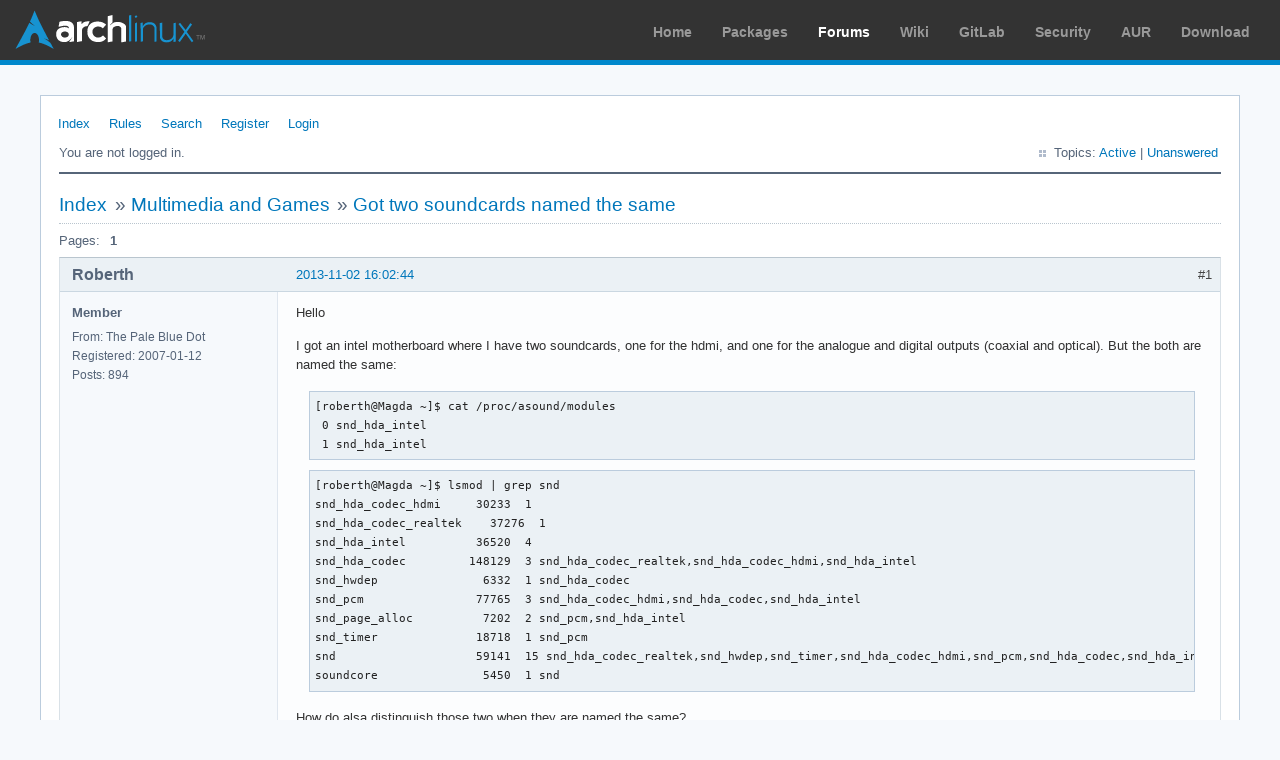

--- FILE ---
content_type: text/html; charset=utf-8
request_url: https://bbs.archlinux.org/viewtopic.php?id=172290
body_size: 3255
content:
<!DOCTYPE html PUBLIC "-//W3C//DTD XHTML 1.0 Strict//EN" "http://www.w3.org/TR/xhtml1/DTD/xhtml1-strict.dtd">
<html xmlns="http://www.w3.org/1999/xhtml" xml:lang="en" lang="en" dir="ltr">
<head>
<meta http-equiv="Content-Type" content="text/html; charset=utf-8" />
<meta name="viewport" content="width=device-width, initial-scale=1, shrink-to-fit=no">
<title>Got two soundcards named the same / Multimedia and Games / Arch Linux Forums</title>
<link rel="stylesheet" type="text/css" href="style/ArchLinux.css" />
<link rel="canonical" href="viewtopic.php?id=172290" title="Page 1" />
<link rel="alternate" type="application/atom+xml" href="extern.php?action=feed&amp;tid=172290&amp;type=atom" title="Atom topic feed" />
    <link rel="stylesheet" media="screen" href="style/ArchLinux/arch.css?v=5"/>
        <link rel="stylesheet" media="screen" href="style/ArchLinux/archnavbar.css?v=5"/>
    
<link rel="shortcut icon" href="style/ArchLinux/favicon.ico" />
</head>

<body>
<div id="archnavbar" class="anb-forum">
	<div id="archnavbarlogo"><h1><a href="http://archlinux.org/">Arch Linux</a></h1></div>
	<div id="archnavbarmenu">
		<ul id="archnavbarlist">
			<li id="anb-home"><a href="http://archlinux.org/">Home</a></li><li id="anb-packages"><a href="http://archlinux.org/packages/">Packages</a></li><li id="anb-forums" class="anb-selected"><a href="https://bbs.archlinux.org/">Forums</a></li><li id="anb-wiki"><a href="https://wiki.archlinux.org/">Wiki</a></li><li id="anb-gitlab"><a href="https://gitlab.archlinux.org/archlinux">GitLab</a></li><li id="anb-security"><a href="https://security.archlinux.org/">Security</a></li><li id="anb-aur"><a href="https://aur.archlinux.org/">AUR</a></li><li id="anb-download"><a href="http://archlinux.org/download/">Download</a></li>		</ul>
	</div>
</div>


<div id="punviewtopic" class="pun">
<div class="top-box"></div>
<div class="punwrap">

<div id="brdheader" class="block">
	<div class="box">
		<div id="brdmenu" class="inbox">
			<ul>
				<li id="navindex" class="isactive"><a href="index.php">Index</a></li>
				<li id="navrules"><a href="misc.php?action=rules">Rules</a></li>
				<li id="navsearch"><a href="search.php">Search</a></li>
				<li id="navregister"><a href="register.php">Register</a></li>
				<li id="navlogin"><a href="login.php">Login</a></li>
			</ul>
		</div>
		<div id="brdwelcome" class="inbox">
			<p class="conl">You are not logged in.</p>
			<ul class="conr">
				<li><span>Topics: <a href="search.php?action=show_recent" title="Find topics with recent posts.">Active</a> | <a href="search.php?action=show_unanswered" title="Find topics with no replies.">Unanswered</a></span></li>
			</ul>
			<div class="clearer"></div>
		</div>
	</div>
</div>



<div id="brdmain">
<div class="linkst">
	<div class="inbox crumbsplus">
		<ul class="crumbs">
			<li><a href="index.php">Index</a></li>
			<li><span>»&#160;</span><a href="viewforum.php?id=32">Multimedia and Games</a></li>
			<li><span>»&#160;</span><strong><a href="viewtopic.php?id=172290">Got two soundcards named the same</a></strong></li>
		</ul>
		<div class="pagepost">
			<p class="pagelink conl"><span class="pages-label">Pages: </span><strong class="item1">1</strong></p>
		</div>
		<div class="clearer"></div>
	</div>
</div>

<div id="p1344733" class="blockpost rowodd firstpost blockpost1">
	<h2><span><span class="conr">#1</span> <a href="viewtopic.php?pid=1344733#p1344733">2013-11-02 16:02:44</a></span></h2>
	<div class="box">
		<div class="inbox">
			<div class="postbody">
				<div class="postleft">
					<dl>
						<dt><strong>Roberth</strong></dt>
						<dd class="usertitle"><strong>Member</strong></dd>
						<dd><span>From: The Pale Blue Dot</span></dd>
						<dd><span>Registered: 2007-01-12</span></dd>
						<dd><span>Posts: 894</span></dd>
					</dl>
				</div>
				<div class="postright">
					<h3>Got two soundcards named the same</h3>
					<div class="postmsg">
						<p>Hello</p><p>I got an intel motherboard where I have two soundcards, one for the hdmi, and one for the analogue and digital outputs (coaxial and optical). But the both are named the same:</p><div class="codebox"><pre><code>[roberth@Magda ~]$ cat /proc/asound/modules
 0 snd_hda_intel
 1 snd_hda_intel</code></pre></div><div class="codebox"><pre><code>[roberth@Magda ~]$ lsmod | grep snd
snd_hda_codec_hdmi     30233  1 
snd_hda_codec_realtek    37276  1 
snd_hda_intel          36520  4 
snd_hda_codec         148129  3 snd_hda_codec_realtek,snd_hda_codec_hdmi,snd_hda_intel
snd_hwdep               6332  1 snd_hda_codec
snd_pcm                77765  3 snd_hda_codec_hdmi,snd_hda_codec,snd_hda_intel
snd_page_alloc          7202  2 snd_pcm,snd_hda_intel
snd_timer              18718  1 snd_pcm
snd                    59141  15 snd_hda_codec_realtek,snd_hwdep,snd_timer,snd_hda_codec_hdmi,snd_pcm,snd_hda_codec,snd_hda_intel
soundcore               5450  1 snd</code></pre></div><p>How do alsa distinguish those two when they are named the same?</p><p>Here is my /etc/modprobe.d/alsa-base.conf so far:</p><div class="codebox"><pre><code>options snd slots=snd_hda_intel
options snd_hda_intel index=0</code></pre></div><p>How in this config do I distinguish those two soundcards?</p>
						<p class="postedit"><em>Last edited by Roberth (2013-11-02 16:02:56)</em></p>
					</div>
					<div class="postsignature postmsg"><hr /><p>Use the Source, Luke!</p></div>
				</div>
			</div>
		</div>
		<div class="inbox">
			<div class="postfoot clearb">
				<div class="postfootleft"><p><span>Offline</span></p></div>
			</div>
		</div>
	</div>
</div>

<div id="p1344734" class="blockpost roweven">
	<h2><span><span class="conr">#2</span> <a href="viewtopic.php?pid=1344734#p1344734">2013-11-02 16:07:01</a></span></h2>
	<div class="box">
		<div class="inbox">
			<div class="postbody">
				<div class="postleft">
					<dl>
						<dt><strong>Trilby</strong></dt>
						<dd class="usertitle"><strong>Inspector Parrot</strong></dd>
						<dd class="postavatar"><img src="https://bbs.archlinux.org/img/avatars/54694.png?m=1662601350" width="53" height="80" alt="" /></dd>
						<dd><span>Registered: 2011-11-29</span></dd>
						<dd><span>Posts: 30,446</span></dd>
						<dd class="usercontacts"><span class="website"><a href="https://code.jessemcclure.org" rel="nofollow">Website</a></span></dd>
					</dl>
				</div>
				<div class="postright">
					<h3>Re: Got two soundcards named the same</h3>
					<div class="postmsg">
						<p>They&#039;ll have a different index.&#160; Use `aplay -l` to see which one is 0 and which is 1.</p><p>EDIT: sorry, I misread - I thought this was about asoundrc files.</p>
						<p class="postedit"><em>Last edited by Trilby (2013-11-02 16:10:49)</em></p>
					</div>
					<div class="postsignature postmsg"><hr /><p><span style="color: #888888">&quot;UNIX is simple and coherent&quot; - Dennis Ritchie; &quot;GNU&#039;s Not Unix&quot; - Richard Stallman<br /></span></p></div>
				</div>
			</div>
		</div>
		<div class="inbox">
			<div class="postfoot clearb">
				<div class="postfootleft"><p><span>Offline</span></p></div>
			</div>
		</div>
	</div>
</div>

<div id="p1344737" class="blockpost rowodd">
	<h2><span><span class="conr">#3</span> <a href="viewtopic.php?pid=1344737#p1344737">2013-11-02 16:09:01</a></span></h2>
	<div class="box">
		<div class="inbox">
			<div class="postbody">
				<div class="postleft">
					<dl>
						<dt><strong>Roberth</strong></dt>
						<dd class="usertitle"><strong>Member</strong></dd>
						<dd><span>From: The Pale Blue Dot</span></dd>
						<dd><span>Registered: 2007-01-12</span></dd>
						<dd><span>Posts: 894</span></dd>
					</dl>
				</div>
				<div class="postright">
					<h3>Re: Got two soundcards named the same</h3>
					<div class="postmsg">
						<p>Hello</p><p>Yes I know about that labeling system but how do I apply that to /etc/modprobe.d/alsa-base.conf ?</p><div class="codebox"><pre><code>[roberth@Magda ~]$ aplay -l
**** List of PLAYBACK Hardware Devices ****
card 0: MID [HDA Intel MID], device 3: HDMI 0 [HDMI 0]
  Subdevices: 1/1
  Subdevice #0: subdevice #0
card 0: MID [HDA Intel MID], device 7: HDMI 1 [HDMI 1]
  Subdevices: 1/1
  Subdevice #0: subdevice #0
card 0: MID [HDA Intel MID], device 8: HDMI 2 [HDMI 2]
  Subdevices: 1/1
  Subdevice #0: subdevice #0
card 1: PCH [HDA Intel PCH], device 0: ALC1150 Analog [ALC1150 Analog]
  Subdevices: 1/1
  Subdevice #0: subdevice #0
card 1: PCH [HDA Intel PCH], device 1: ALC1150 Digital [ALC1150 Digital]
  Subdevices: 1/1
  Subdevice #0: subdevice #0</code></pre></div>
					</div>
					<div class="postsignature postmsg"><hr /><p>Use the Source, Luke!</p></div>
				</div>
			</div>
		</div>
		<div class="inbox">
			<div class="postfoot clearb">
				<div class="postfootleft"><p><span>Offline</span></p></div>
			</div>
		</div>
	</div>
</div>

<div id="p1344743" class="blockpost roweven">
	<h2><span><span class="conr">#4</span> <a href="viewtopic.php?pid=1344743#p1344743">2013-11-02 16:30:19</a></span></h2>
	<div class="box">
		<div class="inbox">
			<div class="postbody">
				<div class="postleft">
					<dl>
						<dt><strong>Gusar</strong></dt>
						<dd class="usertitle"><strong>Member</strong></dd>
						<dd><span>Registered: 2009-08-25</span></dd>
						<dd><span>Posts: 3,607</span></dd>
					</dl>
				</div>
				<div class="postright">
					<h3>Re: Got two soundcards named the same</h3>
					<div class="postmsg">
						<p>In what way do you need to distinguish them, and why do you need a modprobe.d/ file in the first place? If HDMI is default, but you want the analog to be, a simple</p><div class="codebox"><pre><code>options snd_hda_intel index=1</code></pre></div><p>should do it.</p>
					</div>
				</div>
			</div>
		</div>
		<div class="inbox">
			<div class="postfoot clearb">
				<div class="postfootleft"><p><span>Offline</span></p></div>
			</div>
		</div>
	</div>
</div>

<div id="p1344758" class="blockpost rowodd">
	<h2><span><span class="conr">#5</span> <a href="viewtopic.php?pid=1344758#p1344758">2013-11-02 17:43:41</a></span></h2>
	<div class="box">
		<div class="inbox">
			<div class="postbody">
				<div class="postleft">
					<dl>
						<dt><strong>Roberth</strong></dt>
						<dd class="usertitle"><strong>Member</strong></dd>
						<dd><span>From: The Pale Blue Dot</span></dd>
						<dd><span>Registered: 2007-01-12</span></dd>
						<dd><span>Posts: 894</span></dd>
					</dl>
				</div>
				<div class="postright">
					<h3>Re: Got two soundcards named the same</h3>
					<div class="postmsg">
						<p>Well to know which one I do that to in that config, to make the soundcard be default, I dont even use the hdmi sound output. But that line worked, but I dont understand how alsa understood that it was exactly that.</p>
					</div>
					<div class="postsignature postmsg"><hr /><p>Use the Source, Luke!</p></div>
				</div>
			</div>
		</div>
		<div class="inbox">
			<div class="postfoot clearb">
				<div class="postfootleft"><p><span>Offline</span></p></div>
			</div>
		</div>
	</div>
</div>

<div id="p1344775" class="blockpost roweven">
	<h2><span><span class="conr">#6</span> <a href="viewtopic.php?pid=1344775#p1344775">2013-11-02 18:19:27</a></span></h2>
	<div class="box">
		<div class="inbox">
			<div class="postbody">
				<div class="postleft">
					<dl>
						<dt><strong>Gusar</strong></dt>
						<dd class="usertitle"><strong>Member</strong></dd>
						<dd><span>Registered: 2009-08-25</span></dd>
						<dd><span>Posts: 3,607</span></dd>
					</dl>
				</div>
				<div class="postright">
					<h3>Re: Got two soundcards named the same</h3>
					<div class="postmsg">
						<p>I don&#039;t know how alsa understands it either <img src="https://bbs.archlinux.org/img/smilies/smile.png" width="15" height="15" alt="smile" />. All I know, that&#039;s how I got it working on my machine. There&#039;s a lot of black magic voodoo is alsa...</p>
					</div>
				</div>
			</div>
		</div>
		<div class="inbox">
			<div class="postfoot clearb">
				<div class="postfootleft"><p><span>Offline</span></p></div>
			</div>
		</div>
	</div>
</div>

<div class="postlinksb">
	<div class="inbox crumbsplus">
		<div class="pagepost">
			<p class="pagelink conl"><span class="pages-label">Pages: </span><strong class="item1">1</strong></p>
		</div>
		<ul class="crumbs">
			<li><a href="index.php">Index</a></li>
			<li><span>»&#160;</span><a href="viewforum.php?id=32">Multimedia and Games</a></li>
			<li><span>»&#160;</span><strong><a href="viewtopic.php?id=172290">Got two soundcards named the same</a></strong></li>
		</ul>
		<div class="clearer"></div>
	</div>
</div>
</div>

<div id="brdfooter" class="block">
	<h2><span>Board footer</span></h2>
	<div class="box">
		<div id="brdfooternav" class="inbox">
			<div class="conl">
				<form id="qjump" method="get" action="viewforum.php">
					<div><label><span>Jump to<br /></span>
					<select name="id" onchange="window.location=('viewforum.php?id='+this.options[this.selectedIndex].value)">
						<optgroup label="Technical Issues and Assistance">
							<option value="23">Newbie Corner</option>
							<option value="17">Installation</option>
							<option value="22">Kernel &amp; Hardware</option>
							<option value="18">Applications &amp; Desktop Environments</option>
							<option value="31">Laptop Issues</option>
							<option value="8">Networking, Server, and Protection</option>
							<option value="32" selected="selected">Multimedia and Games</option>
							<option value="51">Arch Linux Guided Installer</option>
							<option value="50">System Administration</option>
							<option value="35">Other Architectures</option>
						</optgroup>
						<optgroup label="Arch-centric">
							<option value="24">Announcements, Package &amp; Security Advisories</option>
							<option value="1">Arch Discussion</option>
							<option value="13">Forum &amp; Wiki discussion</option>
						</optgroup>
						<optgroup label="Pacman Upgrades, Packaging &amp; AUR">
							<option value="44">Pacman &amp; Package Upgrade Issues</option>
							<option value="49">[testing] Repo Forum</option>
							<option value="4">Creating &amp; Modifying Packages</option>
							<option value="38">AUR Issues, Discussion &amp; PKGBUILD Requests</option>
						</optgroup>
						<optgroup label="Contributions &amp; Discussion">
							<option value="20">GNU/Linux Discussion</option>
							<option value="27">Community Contributions</option>
							<option value="33">Programming &amp; Scripting</option>
							<option value="30">Other Languages</option>
							<option value="47">Artwork and Screenshots</option>
						</optgroup>
					</select></label>
					<input type="submit" value=" Go " accesskey="g" />
					</div>
				</form>
			</div>
			<div class="conr">
				<p id="feedlinks"><span class="atom"><a href="extern.php?action=feed&amp;tid=172290&amp;type=atom">Atom topic feed</a></span></p>
				<p id="poweredby">Powered by <a href="http://fluxbb.org/">FluxBB</a></p>
			</div>
			<div class="clearer"></div>
		</div>
	</div>
</div>



</div>
<div class="end-box"></div>
</div>

</body>
</html>
